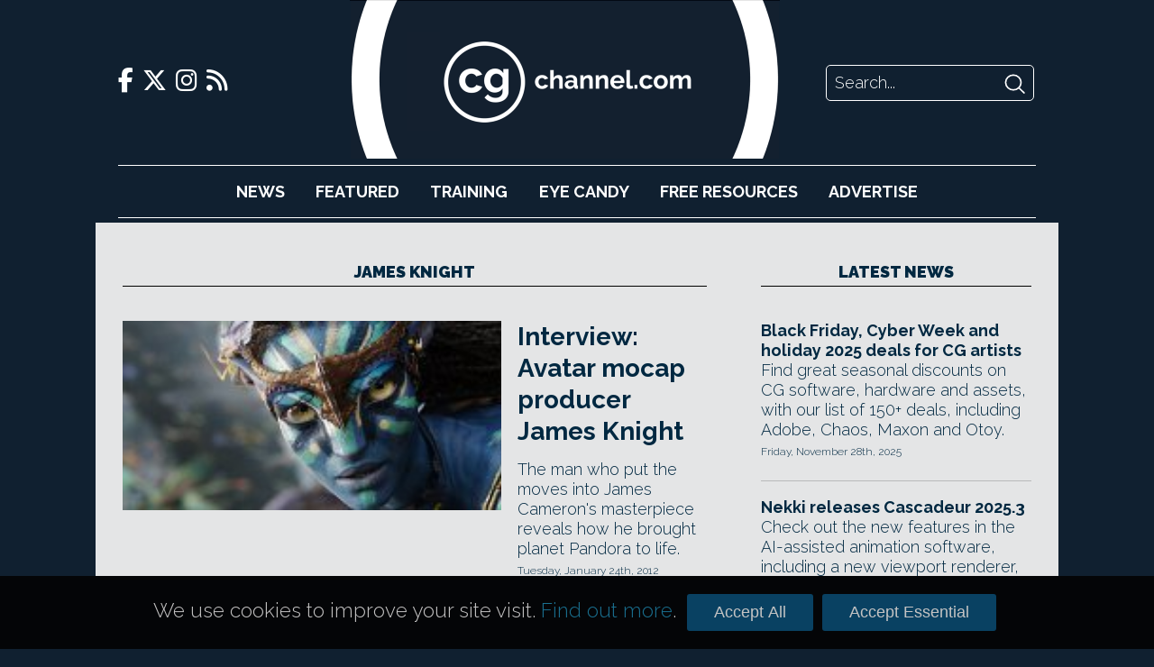

--- FILE ---
content_type: text/html; charset=UTF-8
request_url: https://www.cgchannel.com/tag/james-knight/
body_size: 20323
content:
<!DOCTYPE html>
<html lang="en-US">

	<head>
		<meta http-equiv="Content-Type" content="text/html; charset=UTF-8" />
		<meta name="viewport" content="width=device-width,initial-scale=1" />

		<title>James Knight | CG Channel</title>

		<!-- Google Analytics -->
		<script async src="https://www.googletagmanager.com/gtag/js?id=UA-42660818-1"></script>
		<script>
			window.dataLayer = window.dataLayer || [];
			function gtag(){dataLayer.push(arguments);}
			gtag('js', new Date());
			gtag('config', 'UA-42660818-1');
		</script>

		<script type="text/javascript" src="https://adserver.cgchannel.com/delivery/spcjs.php?id=1"></script>

		<!-- Facebook Stuff -->
					<meta property="og:title" content="CG Channel" />
			<meta property="og:description" content="CG Channel is an online destination for entertainment artists. Our mission is to inform, inspire and empower our viewers. " />
			<meta property="og:image" content="http://www.cgchannel.com/wp-content/themes/bebop3/facebook_thumb.jpg" />
			<meta property="og:url" content="http://www.cgchannel.com" />
			<meta name="title" content="CG Channel" />
			<link rel="image_src" href="http://www.cgchannel.com/wp-content/themes/bebop3/facebook_thumb.jpg" />
				<!-- //Facebook Stuff-->

		<link rel="stylesheet" href="/wp-content/themes/bebop3/style.css" type="text/css" media="screen" />
		<link rel="pingback" href="https://www.cgchannel.com/xmlrpc.php" />
		<link rel="alternate" type="application/rss+xml" title="CG Channel RSS Feed" href="https://www.cgchannel.com/feed/" />
		<link rel="alternate" type="application/atom+xml" title="CG Channel Atom Feed" href="https://www.cgchannel.com/feed/atom/" />

		<!-- Wordpress headers -->
		
<!-- All in One SEO Pack 2.3.12.5 by Michael Torbert of Semper Fi Web Design[192,225] -->
<meta name="keywords"  content="avatar,cvmp,intervew,james cameron,james knight,mocap,motion capture" />

<link rel="canonical" href="https://www.cgchannel.com/tag/james-knight/" />
<!-- /all in one seo pack -->
<link rel='dns-prefetch' href='//s.w.org' />
<link rel="alternate" type="application/rss+xml" title="CG Channel &raquo; James Knight Tag Feed" href="https://www.cgchannel.com/tag/james-knight/feed/" />
		<script type="text/javascript">
			window._wpemojiSettings = {"baseUrl":"https:\/\/s.w.org\/images\/core\/emoji\/2.2.1\/72x72\/","ext":".png","svgUrl":"https:\/\/s.w.org\/images\/core\/emoji\/2.2.1\/svg\/","svgExt":".svg","source":{"concatemoji":"https:\/\/www.cgchannel.com\/wp-includes\/js\/wp-emoji-release.min.js?ver=4.7.5"}};
			!function(a,b,c){function d(a){var b,c,d,e,f=String.fromCharCode;if(!k||!k.fillText)return!1;switch(k.clearRect(0,0,j.width,j.height),k.textBaseline="top",k.font="600 32px Arial",a){case"flag":return k.fillText(f(55356,56826,55356,56819),0,0),!(j.toDataURL().length<3e3)&&(k.clearRect(0,0,j.width,j.height),k.fillText(f(55356,57331,65039,8205,55356,57096),0,0),b=j.toDataURL(),k.clearRect(0,0,j.width,j.height),k.fillText(f(55356,57331,55356,57096),0,0),c=j.toDataURL(),b!==c);case"emoji4":return k.fillText(f(55357,56425,55356,57341,8205,55357,56507),0,0),d=j.toDataURL(),k.clearRect(0,0,j.width,j.height),k.fillText(f(55357,56425,55356,57341,55357,56507),0,0),e=j.toDataURL(),d!==e}return!1}function e(a){var c=b.createElement("script");c.src=a,c.defer=c.type="text/javascript",b.getElementsByTagName("head")[0].appendChild(c)}var f,g,h,i,j=b.createElement("canvas"),k=j.getContext&&j.getContext("2d");for(i=Array("flag","emoji4"),c.supports={everything:!0,everythingExceptFlag:!0},h=0;h<i.length;h++)c.supports[i[h]]=d(i[h]),c.supports.everything=c.supports.everything&&c.supports[i[h]],"flag"!==i[h]&&(c.supports.everythingExceptFlag=c.supports.everythingExceptFlag&&c.supports[i[h]]);c.supports.everythingExceptFlag=c.supports.everythingExceptFlag&&!c.supports.flag,c.DOMReady=!1,c.readyCallback=function(){c.DOMReady=!0},c.supports.everything||(g=function(){c.readyCallback()},b.addEventListener?(b.addEventListener("DOMContentLoaded",g,!1),a.addEventListener("load",g,!1)):(a.attachEvent("onload",g),b.attachEvent("onreadystatechange",function(){"complete"===b.readyState&&c.readyCallback()})),f=c.source||{},f.concatemoji?e(f.concatemoji):f.wpemoji&&f.twemoji&&(e(f.twemoji),e(f.wpemoji)))}(window,document,window._wpemojiSettings);
		</script>
		<style type="text/css">
img.wp-smiley,
img.emoji {
	display: inline !important;
	border: none !important;
	box-shadow: none !important;
	height: 1em !important;
	width: 1em !important;
	margin: 0 .07em !important;
	vertical-align: -0.1em !important;
	background: none !important;
	padding: 0 !important;
}
</style>
<link rel='https://api.w.org/' href='https://www.cgchannel.com/wp-json/' />
<link rel="EditURI" type="application/rsd+xml" title="RSD" href="https://www.cgchannel.com/xmlrpc.php?rsd" />
<link rel="wlwmanifest" type="application/wlwmanifest+xml" href="https://www.cgchannel.com/wp-includes/wlwmanifest.xml" /> 
<meta name="generator" content="WordPress 4.7.5" />

		<script type='text/javascript' src='/wp-content/plugins/jwplayer/swfobject.js'></script>

		<link rel="shortcut icon" href="/wp-content/themes/bebop3/favicon.ico" type="image/x-icon">

		
		<link rel="stylesheet" href="/build/legacy.60bd8556.css?_t=20230410T1806" />
		<link rel="stylesheet" href="/build/app.29b822ac.css?_t=20230410T1806" />

		<link rel="preconnect" href="https://fonts.googleapis.com" />
		<link rel="preconnect" href="https://fonts.gstatic.com" crossorigin />
		<link href="https://fonts.googleapis.com/css2?family=Raleway:wght@300;700;900&display=swap" rel="stylesheet" />

		<link href="/wp-content/themes/bebop3/fontawesome/css/fontawesome.css" rel="stylesheet">
		<link href="/wp-content/themes/bebop3/fontawesome/css/brands.css" rel="stylesheet">
		<link href="/wp-content/themes/bebop3/fontawesome/css/solid.css" rel="stylesheet">

		<script>
			function toggleNavigation() {
				var navigation = document.getElementById("navigation");

				if (navigation.style.display === "block") {
					navigation.style.display = "none";
				} else {
					navigation.style.display = "block";
				}
			}
		</script>
	</head>

	<!-- Body Start -->
	<body class="archive tag tag-james-knight tag-3214">
		<script type="text/javascript">OA_show(11);</script>

<!-- <script>
    document.getElementById('ad-background').children('iframe')[0].removeAttr('style');
</script> -->

		<div class="header">
			<div class="header-top">
				<div class="social-links">
    <a href="https://www.facebook.com/cgchannel/">
        <i class="fab fa-facebook-f"></i>
    </a>

    <a href="https://twitter.com/theCGchannel">
        <i class="fab fa-x-twitter"></i>
    </a>

    <a href="https://www.instagram.com/thecgchannel/">
        <i class="fab fa-instagram"></i>
    </a>

    <a href="http://feeds2.feedburner.com/cgchannel/nHpU">
        <i class="fas fa-rss"></i>
    </a>
</div>

				<div class="header-menu">
					<a href="javascript:void(0);" class="nav-opener icon" onclick="toggleNavigation()">
						<i class="fa fa-solid fa-bars"></i>
					</a>
				</div>

				<div class="site-logo">
					<a href="/"></a>
				</div>

				<div class="site-logo-desktop">
					<a href="/">
						<img src="/wp-content/themes/bebop3/images/logo-desktop.png" height="176" />
					</a>
				</div>

				<div class="header-search">
    <form action="/" method="GET">
        <input class="search-input" name="s" placeholder="Search..." />
        <input class="search-submit" type="image" src="[data-uri]" />
    </form>
</div>
			</div>

			<div id="navigation" class="nav">
				<ul>
					<li><a href="/category/news">News</a></li>
					<li><a href="/category/features">Featured</a></li>
					<li><a href="/category/training">Training</a></li>
					<li><a href="/category/eye-candy/">Eye&nbsp;Candy</a></li>
					<li><a href="/category/free-resources/">Free&nbsp;Resources</a></li>
					<li><a href="/advertise/">Advertise</a></li>
				</ul>

				<div class="social-links">
    <a href="https://www.facebook.com/cgchannel/">
        <i class="fab fa-facebook-f"></i>
    </a>

    <a href="https://twitter.com/theCGchannel">
        <i class="fab fa-x-twitter"></i>
    </a>

    <a href="https://www.instagram.com/thecgchannel/">
        <i class="fab fa-instagram"></i>
    </a>

    <a href="http://feeds2.feedburner.com/cgchannel/nHpU">
        <i class="fas fa-rss"></i>
    </a>
</div>
				<div class="header-search">
    <form action="/" method="GET">
        <input class="search-input" name="s" placeholder="Search..." />
        <input class="search-submit" type="image" src="[data-uri]" />
    </form>
</div>
			</div>
		</div>

		<script type="text/javascript"><!--// <![CDATA[
    OA_show(5);
// ]]> --></script><noscript><a target="_blank" href="https://adserver.cgchannel.com/delivery/ck.php?n=cd523c5"><img border="0" alt="" src="https://adserver.cgchannel.com/delivery/avw.php?zoneid=6&amp;n=cd523c5" /></a></noscript>

<link rel="stylesheet" href="/build/archive.b39f9c12.css?_t=20230410T1806" />

<!-- Container -->
<div class="container archive">
	<main>
		<h2 class="decorative">James Knight</h2>

		<div class="archive-featured">
			<article class="boxout boxout-large">
            <div class="boxout-image">
            <a href="/2012/01/interview-avatar-mocap-producer-james-knight/">
                <img src="https://www.cgchannel.com/wp-content/uploads/2012/01/120123_Avatar_b.jpg" />
            </a>
        </div>
    
    
    <div class="boxout-details">
        <a class="boxout-headline" href="/2012/01/interview-avatar-mocap-producer-james-knight/">Interview: Avatar mocap producer James Knight</a>

        <p class="boxout-summary">The man who put the moves into James Cameron's masterpiece reveals how he brought planet Pandora to life.</p>

                    <p class="boxout-date">Tuesday, January 24th, 2012</p>
            </div>
</article>
		</div>

		<div class="archive-grid">
					</div>

		<div class="archive-list">
			<!-- ADVERTISING -->

			<script type="text/javascript"><!--// <![CDATA[
    OA_show(9);
// ]]> --></script><noscript><a target="_blank" href="https://adserver.cgchannel.com/delivery/ck.php?n=54fe8b5"><img border="0" alt="" src="https://adserver.cgchannel.com/delivery/avw.php?zoneid=7&amp;n=54fe8b5" /></a></noscript>


			<div class="archive-list-articles">
				
			</div>

			<div class="archive-navigation">
							</div>
		</div>
	</main>

    <div class="sidebar">
		<!-- ADVERTISING -->

		<script type="text/javascript"><!--// <![CDATA[
    OA_show(2);
// ]]> --></script><noscript><a target="_blank" href="https://adserver.cgchannel.com/delivery/ck.php?n=54fe8b5"><img border="0" alt="" src="https://adserver.cgchannel.com/delivery/avw.php?zoneid=7&amp;n=54fe8b5" /></a></noscript>

		<!-- LATEST NEWS OR FEATURES -->

<aside class="news">
	
	<a href="/category/news"><h2 class="decorative">Latest News</h2></a>

	<article class="boxout boxout-regular">
    
    
    <div class="boxout-details">
        <a class="boxout-headline" href="/2025/11/black-friday-cyber-week-and-holiday-2025-deals-for-cg-artists/">Black Friday, Cyber Week and holiday 2025 deals for CG artists</a>

        <p class="boxout-summary">Find great seasonal discounts on CG software, hardware and assets, with our list of 150+ deals, including Adobe, Chaos, Maxon and Otoy.</p>

                    <p class="boxout-date">Friday, November 28th, 2025</p>
            </div>
</article>
<article class="boxout boxout-regular">
    
    
    <div class="boxout-details">
        <a class="boxout-headline" href="/2025/11/nekki-releases-cascadeur-2025-3/">Nekki releases Cascadeur 2025.3</a>

        <p class="boxout-summary">Check out the new features in the AI-assisted animation software, including a new viewport renderer, and initial support for quadrupeds.</p>

                    <p class="boxout-date">Thursday, November 27th, 2025</p>
            </div>
</article>
<article class="boxout boxout-regular">
    
    
    <div class="boxout-details">
        <a class="boxout-headline" href="/2025/11/sneak-peek-the-new-flip-fluid-solver-in-insydiums-nexus/">Sneak peek: the new FLIP fluid solver in Insydium's NeXus</a>

        <p class="boxout-summary">See the neat new liquid simulation tools in the GPU-based Cinema 4D particle effects add-on, ahead of their release next month.</p>

                    <p class="boxout-date">Thursday, November 27th, 2025</p>
            </div>
</article>
<article class="boxout boxout-regular">
    
    
    <div class="boxout-details">
        <a class="boxout-headline" href="/2025/11/bitethebytes-releases-world-creator-2025-3/">BiteTheBytes releases World Creator 2025.3</a>

        <p class="boxout-summary">Check out the new features in the terrain generator, including ORBX export to OctaneRender and a new Godot integration plugin.</p>

                    <p class="boxout-date">Wednesday, November 26th, 2025</p>
            </div>
</article>
<article class="boxout boxout-regular">
    
    
    <div class="boxout-details">
        <a class="boxout-headline" href="/2025/11/epic-games-releases-realityscan-2-1/">Epic Games releases RealityScan 2.1</a>

        <p class="boxout-summary">Check out the new features in the desktop 3D scanning software, including new Lidar and automation features. Free to indie artists.</p>

                    <p class="boxout-date">Wednesday, November 26th, 2025</p>
            </div>
</article>
<article class="boxout boxout-regular">
    
    
    <div class="boxout-details">
        <a class="boxout-headline" href="/2025/11/jens-kafitz-releases-mari-extension-pack-6/">Jens Kafitz releases Mari Extension Pack 6 R3</a>

        <p class="boxout-summary">Check out the new features in the free update to the industry-standard set of add-on tools for Foundry's 3D texture painting software.</p>

                    <p class="boxout-date">Tuesday, November 25th, 2025</p>
            </div>
</article>

	<h4 class="decorative"><a href="/category/news">More News</a></h4>

	<a class="boxout-headline" href="/2025/11/boris-fx-releases-sapphire-2026/">Boris FX releases Sapphire 2026</a>
<a class="boxout-headline" href="/2025/11/humanalloy-unveils-the-master-collection-4750-exclusive-3d-humans/">Human Alloy unveils The Master Collection: over 4,000 3D humans</a>
<a class="boxout-headline" href="/2025/11/tutorial-advanced-facial-blendshape-networks/">Tutorial: Advanced Facial Blendshape Networks</a>
<a class="boxout-headline" href="/2025/11/epic-games-releases-realityscan-mobile-1-8/">Epic Games releases RealityScan Mobile 1.8</a>
<a class="boxout-headline" href="/2025/11/keyshot-releases-keyshot-studio-2025-3/">KeyShot releases KeyShot Studio 2025.3</a>
<a class="boxout-headline" href="/2025/11/nevercenter-releases-silo-2026-0-with-the-silo-blender-bridge/">Nevercenter releases Silo 2026.0 with the Silo Blender Bridge</a>
<a class="boxout-headline" href="/2025/11/adobe-releases-substance-3d-painter-11-1/">Adobe releases Substance 3D Painter 11.1</a>
<a class="boxout-headline" href="/2025/11/blender-5-0-is-out-check-out-its-5-key-features/">Blender 5.0 is finally here: check out its 5 key features</a>
<a class="boxout-headline" href="/2025/11/foundry-releases-nuke-17-0-in-open-beta/">Check out the key changes in the Nuke 17.0 open beta</a>
<a class="boxout-headline" href="/2025/11/chaos-releases-corona-14-for-3ds-max-and-cinema-4d/">Chaos releases Corona 14 for 3ds Max and Cinema 4D</a>
<a class="boxout-headline" href="/2025/11/clo-virtual-fashion-releases-marvelous-designer-2025-2/">CLO Virtual Fashion releases Marvelous Designer 2025.2</a>
<a class="boxout-headline" href="/2025/11/pixar-releases-renderman-27/">Pixar releases RenderMan 27</a>

	<a href="/category/news" class="homepage-older-posts">Older Posts</a>
</aside>
	</div>
</div>

	<!-- Footer -->
	<div class="site-footer">
		<div class="site-footer-inner">
			<div class="site-footer-info">
				<div class="site-logo">
					<a href="/"></a>
				</div>

				<p>CG Channel is part of the Gnomon group of companies</p>

				<a class="site-footer-school" href="http://gnomonschool.com" title="Gnomon School"></a>
				<a class="site-footer-workshop" href="http://thegnomonworkshop.com" title="Gnomon Workshop"></a>
			</div>

			<div class="site-footer-bottom">
				<ul class="site-footer-links">
					<li><a href="/about/">About</a></li>
					<li><a href="/contact">Contact</a></li>
					<li><a href="/advertise">Advertise</a></li>
					<li><a href="/privacy">Privacy</a></li>
				</ul>

				<div class="social-links">
    <a href="https://www.facebook.com/cgchannel/">
        <i class="fab fa-facebook-f"></i>
    </a>

    <a href="https://twitter.com/theCGchannel">
        <i class="fab fa-x-twitter"></i>
    </a>

    <a href="https://www.instagram.com/thecgchannel/">
        <i class="fab fa-instagram"></i>
    </a>

    <a href="http://feeds2.feedburner.com/cgchannel/nHpU">
        <i class="fas fa-rss"></i>
    </a>
</div>
			</div>
		</div>
	</div>

	<script type='text/javascript' src='https://www.cgchannel.com/wp-includes/js/wp-embed.min.js?ver=4.7.5'></script>
	</body>

	<div class="cookie-consent-container">
		<div class="cookie-consent">
			<p>We use cookies to improve your site visit. <a href="/privacy">Find out more</a>.</p>

			<button class="cookie-consent-all">Accept All</button>
			<button class="cookie-consent-essential">Accept Essential</button>
		</div>
	</div>

	<style>
		.cookie-consent-container {
			background: url('/wp-content/themes/bebop3/images/header/header-repeat.jpg');
			position: fixed;
			bottom: 0;
			width: 100%;
			z-index: 2;
		}

		.cookie-consent {
			align-items: baseline;
			color: #fff;
			display: flex;
			font-size: 125%;
			margin: 20px auto;
			width: 940px;
		}

		.cookie-consent p {
			color: rgb(196, 195, 195);
			flex-grow: 1;
			font-size: 100%;
		}

		.cookie-consent a {
			color: rgb(26, 112, 144);
		}

		.cookie-consent-all, .cookie-consent-essential {
			background: #094162;
			border: none;
			border-radius: 3px;
			color: rgb(196, 195, 195);
			cursor: pointer;
			font-family: proxima_nova_rgregular, Arial, Helvetica, sans-serif;
			font-size: 18px;
			margin: 0 5px;
			padding: 10px 30px;
		}

		@media (max-width: 1024px) {
			.cookie-consent-container {
				display: none;
			}
		}
	</style>

	<script>
		function isCookieConsentSet() {
			return document.cookie.split(';').some((item) => item.trim().startsWith('cookie_consent='));
		}

		function getCookieConsent() {
			return document.cookie.split('; ').find(row => row.startsWith('cookie_consent=')).split('=')[1];
		}

		function enableAnalyticsConsent() {
			// Allow Google Analytics to add cookies
			gtag('consent', 'update', {
				'ad_storage': 'granted',
				'analytics_storage': 'granted'
			});
		}

		document.addEventListener('DOMContentLoaded', function () {
			if (isCookieConsentSet()) {
				document.querySelector('.cookie-consent-container').style.display = 'none';

				if (getCookieConsent() === 'all') {
					enableAnalyticsConsent();
				}
			}

			document.querySelector('.cookie-consent-all').addEventListener('click', function () {
				enableAnalyticsConsent();

				// Write consent cookie for preferences
				document.cookie = 'cookie_consent=all'

				// Hide the banner
				document.querySelector('.cookie-consent-container').style.display = 'none';
			});

			document.querySelector('.cookie-consent-essential').addEventListener('click', function () {
				// Write consent cookie for preferences
				document.cookie = 'cookie_consent=essential'

				// Hide the banner
				document.querySelector('.cookie-consent-container').style.disaply = 'none';
			});
		});
	</script>
</html>


--- FILE ---
content_type: text/css
request_url: https://www.cgchannel.com/wp-content/themes/bebop3/style.css
body_size: 83
content:
@charset "UTF-8";
/* CSS Document */

/*
Theme Name: CG Channel Bebop Theme
Theme URI:
Description:
Version: 3.0
Author: Sanaa Khan & Leonard Teo
Author URI:
Tags:

CG Channel Theme - Optimized

*/


--- FILE ---
content_type: text/css
request_url: https://www.cgchannel.com/build/legacy.60bd8556.css?_t=20230410T1806
body_size: 153
content:
ol,p,ul{margin:0;padding:0}ol,ul{list-style:none;list-style-image:none;margin-left:0;padding:0 0 1.25em}img{border:0}a{text-decoration:none}table{border:0;color:#363636;font-weight:400;line-height:1.5em;margin:0 0 1.25em;padding:0}table tr td{padding:2px}br{clear:both}

--- FILE ---
content_type: text/css
request_url: https://www.cgchannel.com/build/archive.b39f9c12.css?_t=20230410T1806
body_size: 528
content:
.archive.container{padding-bottom:1em}.archive.container main{margin:30px;padding-top:1em}@media (min-width:1024px){.archive.container{display:flex;padding-bottom:0}.archive.container main{flex-grow:1;padding-top:0}}.archive-featured{border-bottom:1px solid #b8b9ba;margin-bottom:1em}@media (min-width:1024px){.archive-featured img{margin-bottom:0}}.archive-grid{border-bottom:1px solid #b8b9ba;margin-bottom:1em;padding-bottom:1em}@media (min-width:1024px){.archive-grid{display:grid;gap:1em;grid-template-columns:1fr 1fr 1fr}.archive-grid .boxout-regular{border-bottom:none;padding:0}}.archive-list .boxout{grid-column:2}@media (min-width:1024px){.archive-list{display:grid;gap:35px;grid-template-columns:300px 1fr}}.archive-list .ad-served-mpu{margin-top:0}@media (min-width:1024px){article.boxout.boxout-large{display:grid;gap:1em;grid-template-columns:2fr 1fr}article.boxout.boxout-large .boxout-headline{font-size:155.6%;margin-bottom:.5em}}.alignleft{float:left;margin-right:10px}.alignright{float:right;margin-left:10px}.archive-navigation{grid-column:1/span 2;text-align:right}@media (min-width:1440px){.archive-navigation{grid-column:2}}.archive_navigation .alignleft a,.archive_navigation .alignright a{color:#333;font-size:12px}.archive_navigation .alignleft{float:left}.archive_navigation .alignright{float:right}.nav-links{display:flex}.nav-links .page-numbers{background-image:url(/build/images/line-highlight-centred.2910d595.svg);background-position:top;background-repeat:no-repeat;color:#333;display:inline-block;flex-grow:1;font-weight:700;padding-left:15px;padding-right:15px;padding-top:25px;text-align:center}@media (max-width:1024px){.nav-links .page-numbers{display:none}}.nav-links .page-numbers.next,.nav-links .page-numbers.prev{display:inline-block}.container.archive.search .archive-grid{border-bottom:none}

--- FILE ---
content_type: image/svg+xml
request_url: https://www.cgchannel.com/build/images/line-highlight.8b86045e.svg
body_size: 165
content:
<svg version="1.1" baseProfile="full" width="1024" height="16" xmlns="http://www.w3.org/2000/svg">
    <circle cx="1016" cy="8" r="6" stroke="black" stroke-width="1" fill="transparent" />
    <line x1="0" y1="8" x2="1010" y2="8" style="stroke:rgb(0,0,0);stroke-width:1" />
</svg>
